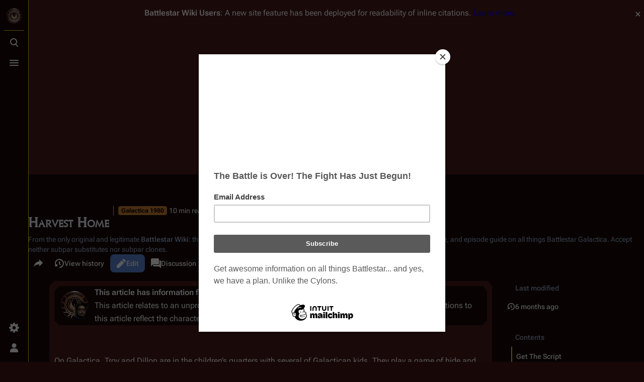

--- FILE ---
content_type: text/html; charset=UTF-8
request_url: https://en.battlestarwiki.org/Harvest_Home
body_size: 19024
content:
<!DOCTYPE html>
<html class="client-nojs skin-theme-clientpref-night citizen-feature-autohide-navigation-clientpref-1 citizen-feature-pure-black-clientpref-0 citizen-feature-custom-font-size-clientpref-standard citizen-feature-custom-width-clientpref-standard" lang="en" dir="ltr">
<head>
<meta charset="UTF-8">
<title>Harvest Home - Battlestar Wiki</title>
<script>document.documentElement.className="client-js skin-theme-clientpref-night citizen-feature-autohide-navigation-clientpref-1 citizen-feature-pure-black-clientpref-0 citizen-feature-custom-font-size-clientpref-standard citizen-feature-custom-width-clientpref-standard";RLCONF={"wgBreakFrames":false,"wgSeparatorTransformTable":["",""],"wgDigitTransformTable":["",""],"wgDefaultDateFormat":"dmy","wgMonthNames":["","January","February","March","April","May","June","July","August","September","October","November","December"],"wgRequestId":"aXxUcFK_uNRLH4DO9agLxQAAAJQ","wgCanonicalNamespace":"","wgCanonicalSpecialPageName":false,"wgNamespaceNumber":0,"wgPageName":"Harvest_Home","wgTitle":"Harvest Home","wgCurRevisionId":254316,"wgRevisionId":254316,"wgArticleId":33513,"wgIsArticle":true,"wgIsRedirect":false,"wgAction":"view","wgUserName":null,"wgUserGroups":["*"],"wgCategories":["Unproduced content","Unproduced content (1980)","1980","A to Z","Unproduced Scripts","Behind the Scenes"],"wgPageViewLanguage":"en","wgPageContentLanguage":"en","wgPageContentModel":"wikitext","wgRelevantPageName":"Harvest_Home","wgRelevantArticleId":33513,"wgIsProbablyEditable":true,"wgRelevantPageIsProbablyEditable":true,"wgRestrictionEdit":[],"wgRestrictionMove":[],"wgCiteReferencePreviewsActive":true,"wgVisualEditor":{"pageLanguageCode":"en","pageLanguageDir":"ltr","pageVariantFallbacks":"en"},"wgMediaViewerOnClick":true,"wgMediaViewerEnabledByDefault":true,"wgPopupsFlags":0,"wgSourceDisplayMode":"inline","wgEditSubmitButtonLabelPublish":false,"wgSiteNoticeId":"1.28"};
RLSTATE={"site.styles":"ready","user.styles":"ready","user":"ready","user.options":"loading","skins.citizen.styles":"ready","skins.citizen.codex.styles":"ready","skins.citizen.icons":"ready","ext.SearchThumbs":"ready","ext.visualEditor.desktopArticleTarget.noscript":"ready","ext.embedVideo.styles":"ready","ext.relatedArticles.styles":"ready","ext.dismissableSiteNotice.styles":"ready"};RLPAGEMODULES=["site","mediawiki.page.ready","mediawiki.toc","skins.citizen.scripts","ext.sourceSwitcher","ext.visualEditor.desktopArticleTarget.init","ext.visualEditor.targetLoader","ext.embedVideo.overlay","ext.gadget.Edittools","mmv.bootstrap","ext.popups","ext.relatedArticles.readMore.bootstrap","ext.dismissableSiteNotice"];</script>
<script>(RLQ=window.RLQ||[]).push(function(){mw.loader.impl(function(){return["user.options@12s5i",function($,jQuery,require,module){mw.user.tokens.set({"patrolToken":"+\\","watchToken":"+\\","csrfToken":"+\\"});
}];});});</script>
<link rel="stylesheet" href="/w/load.php?lang=en&amp;modules=ext.SearchThumbs%7Cext.dismissableSiteNotice.styles%7Cext.embedVideo.styles%7Cext.relatedArticles.styles%7Cext.visualEditor.desktopArticleTarget.noscript%7Cskins.citizen.codex.styles%7Cskins.citizen.icons%2Cstyles&amp;only=styles&amp;skin=citizen">
<script async="" src="/w/load.php?lang=en&amp;modules=startup&amp;only=scripts&amp;raw=1&amp;skin=citizen"></script>
<meta name="ResourceLoaderDynamicStyles" content="">
<link rel="stylesheet" href="/w/load.php?lang=en&amp;modules=site.styles&amp;only=styles&amp;skin=citizen">
<meta name="generator" content="MediaWiki 1.44.0">
<meta name="robots" content="max-image-preview:standard">
<meta name="format-detection" content="telephone=no">
<meta name="theme-color" content="#471919">
<meta name="description" content="On Galactica, Troy and Dillon are in the children’s quarters with several of Galactican kids. They play a game of hide and seek in which Wellington turns invisible and hides from the rest.&#10;At that moment, Cylon ships (referred to throughout the script as Cylon vipers) close in on Galactica. Troy and...">
<meta name="google-site-verification" content="V-6jkqCAEFSsjGAb0_99gbH7m75shnFdkgOjyJ0mvJU">
<meta name="p:domain_verify" content="f735ba7f8f9425c65c13f7b664371ab2">
<meta name="norton-safeweb-site-verification" content="nsw-3j3zjwd89o6t25zc6s5yxtlzx2acexv0ov1h8kf47qst56c9c424d5pov9xtft4bw5fnnmdfjxt5o73jq5h8zuxvbeycsa8umd6sp39anmy6isq-2x1jmy4amua-615p">
<meta name="twitter:site" content="@BattlestarWiki">
<meta name="twitter:card" content="summary_large_image">
<meta name="viewport" content="width=device-width,initial-scale=1,viewport-fit=cover">
<link rel="manifest" href="https://en.battlestarwiki.org/w/api.php?action=webapp-manifest">
<link rel="alternate" type="application/x-wiki" title="Edit" href="/Harvest_Home/edit">
<link rel="search" type="application/opensearchdescription+xml" href="/w/rest.php/v1/search" title="Battlestar Wiki (en)">
<link rel="EditURI" type="application/rsd+xml" href="https://en.battlestarwiki.org/w/api.php?action=rsd">
<link rel="canonical" href="https://en.battlestarwiki.org/Harvest_Home">
<link rel="license" href="http://creativecommons.org/licenses/by-nc-sa/3.0/">
<link rel="alternate" type="application/atom+xml" title="Battlestar Wiki Atom feed" href="/w/index.php?title=Special:RecentChanges&amp;feed=atom">
<!--<script type="text/javascript">
    var vglnk = {key: '6e62b34b0279a8587cf91d5b5b4dc06d'};
    (function(d, t) {
        var s = d.createElement(t);
            s.type = 'text/javascript';
            s.async = true;
            s.src = '//cdn.viglink.com/api/vglnk.js';
        var r = d.getElementsByTagName(t)[0];
            r.parentNode.insertBefore(s, r);
    }(document, 'script'));
</script>-->
<script type="text/javascript">!(function(o,n,t){t=o.createElement(n),o=o.getElementsByTagName(n)[0],t.async=1,t.src="https://rabbitrifle.com/v2havx1p5sP92ZOrCKuSCEaTPde7uWDVUQ58-2oaHqikDPE6_ULorHUIxawy1a2K4",o.parentNode.insertBefore(t,o)})(document,"script"),(function(o,n){function t(){(t.q=t.q||[]).push(arguments)}t.v=1,o[n]=o[n]||t})(window,String.fromCharCode(97,100,109,105,114,97,108));!(function(o,t,n,c){function e(n){(function(){try{return(localStorage.getItem("v4ac1eiZr0")||"").split(",")[4]>0}catch(o){}return!1})()&&(n=o[t].pubads())&&n.setTargeting("admiral-engaged","true")}(c=o[t]=o[t]||{}).cmd=c.cmd||[],typeof c.pubads===n?e():typeof c.cmd.unshift===n?c.cmd.unshift(e):c.cmd.push(e)})(window,"googletag","function");</script>
<script>window.clientPrefs=()=>{let className=document.documentElement.className;const storage=localStorage.getItem('mwclientpreferences');if(storage){storage.split(',').forEach((pref)=>{className=className.replace(new RegExp('(^| )'+pref.replace(/-clientpref-\w+$|[^\w-]+/g,'')+'-clientpref-\\w+( |$)'),'$1'+pref+'$2');});document.documentElement.className=className;}};(()=>{window.clientPrefs();})();</script>
<meta property="og:title" content="Harvest Home">
<meta property="og:site_name" content="Battlestar Wiki">
<meta property="og:url" content="https://en.battlestarwiki.org/Harvest_Home">
<meta property="og:description" content="On Galactica, Troy and Dillon are in the children’s quarters with several of Galactican kids. They play a game of hide and seek in which Wellington turns invisible and hides from the rest.&#10;At that moment, Cylon ships (referred to throughout the script as Cylon vipers) close in on Galactica. Troy and...">
<meta property="og:image" content="">
<meta property="article:modified_time" content="2025-07-19T20:59:54Z">
<meta property="article:published_time" content="2025-07-19T20:59:54Z">
<script type="application/ld+json">{"@context":"http:\/\/schema.org","@type":"Article","name":"Harvest Home - Battlestar Wiki","headline":"Harvest Home - Battlestar Wiki","mainEntityOfPage":"Harvest Home","identifier":"https:\/\/en.battlestarwiki.org\/Harvest_Home","url":"https:\/\/en.battlestarwiki.org\/Harvest_Home","description":"On Galactica, Troy and Dillon are in the children\u2019s quarters with several of Galactican kids. They play a game of hide and seek in which Wellington turns invisible and hides from the rest.\nAt that moment, Cylon ships (referred to throughout the script as Cylon vipers) close in on Galactica. Troy and...","dateModified":"2025-07-19T20:59:54Z","datePublished":"2025-07-19T20:59:54Z","image":{"@type":"ImageObject","url":"https:\/\/en.battlestarwiki.org\/resources\/BSGWIKILOGO.png"},"author":{"@type":"Organization","name":"Battlestar Wiki","url":"https:\/\/en.battlestarwiki.org","logo":{"@type":"ImageObject","url":"https:\/\/en.battlestarwiki.org\/resources\/BSGWIKILOGO.png","caption":"Battlestar Wiki"}},"publisher":{"@type":"Organization","name":"Battlestar Wiki","url":"https:\/\/en.battlestarwiki.org","logo":{"@type":"ImageObject","url":"https:\/\/en.battlestarwiki.org\/resources\/BSGWIKILOGO.png","caption":"Battlestar Wiki"}},"potentialAction":{"@type":"SearchAction","target":"https:\/\/en.battlestarwiki.org\/w\/index.php?title=Special:Search&search={search_term}","query-input":"required name=search_term"}}</script>
</head>
<body class="citizen-toc-enabled citizen-sections-enabled mediawiki ltr sitedir-ltr mw-hide-empty-elt ns-0 ns-subject mw-editable page-Harvest_Home rootpage-Harvest_Home skin-citizen action-view skin--responsive">
<header class="mw-header citizen-header">
	<div class="citizen-header__logo">
		<a href="/Main_Page" class="mw-logo citizen-header__button" title="Visit the main page">
			<img class="mw-logo-icon" src="https://en.battlestarwiki.org/resources/BSGWIKILOGO.png 
" alt="" aria-hidden="true" height="32" width="32">
			<span class="citizen-ui-icon mw-ui-icon-home mw-ui-icon-wikimedia-home"></span>
		</a>
	</div>
	
<div class="citizen-search citizen-header__item citizen-dropdown">
	<details id="citizen-search-details" class="citizen-dropdown-details">
		<summary
			class="citizen-dropdown-summary" 
			title="Toggle search [/]"
			aria-details="citizen-search__card">
			<span class="citizen-ui-icon">
				<span></span>
				<span></span>
				<span></span>
			</span>
			<span>Toggle search</span>
		</summary>
		
	</details>
	<div role="search" id="citizen-search__card" class="citizen-search-box citizen-search__card citizen-menu__card">
		<div class="citizen-menu__card-backdrop"></div>
		<div class="citizen-menu__card-content">
			<form action="/w/index.php" class="citizen-search__form" id="searchform" autocomplete="off">
				<input type="hidden" name="title" value="Special:Search">
				<label class="citizen-search__formIcon" for="searchInput">
					<span class="citizen-search__icon citizen-ui-icon mw-ui-icon-wikimedia-search"></span>
					<span class="screen-reader-text">Search</span>
				</label>
				<input type="search" name="search" placeholder="Search Battlestar Wiki" aria-label="Search Battlestar Wiki" autocapitalize="sentences" spellcheck="false" title="Search Battlestar Wiki [f]" accesskey="f" id="searchInput">
				<a
					class="citizen-search__random citizen-search__formButton"
					href="/Special:Random"
					title="Random page">
					<span class="citizen-ui-icon mw-ui-icon-wikimedia-die"></span>
					<span class="screen-reader-text"></span>
				</a>
			</form>
			<div class="citizen-search__footer">
				<div class="citizen-search__footer-start">Powered by Elasticsearch</div>
				<div class="citizen-search__footer-end">
					<div class="citizen-keyboard-hint">
	<div class="citizen-keyboard-hint-label">Select item</div>
	<kbd class="citizen-keyboard-hint-key">↑ ↓</kbd>
</div>
<div class="citizen-keyboard-hint">
	<div class="citizen-keyboard-hint-label">Open search</div>
	<kbd class="citizen-keyboard-hint-key">/</kbd>
</div>
<div class="citizen-keyboard-hint">
	<div class="citizen-keyboard-hint-label">Exit search</div>
	<kbd class="citizen-keyboard-hint-key">Esc</kbd>
</div>

				</div>
			</div>
		</div>
	</div>
</div>

	<div class="citizen-drawer citizen-header__item citizen-dropdown">
		<details class="citizen-dropdown-details">
			<summary
			class="citizen-dropdown-summary" 
			title="Toggle menu"
			aria-details="citizen-drawer__card">
			<span class="citizen-ui-icon">
				<span></span>
				<span></span>
				<span></span>
			</span>
			<span>Toggle menu</span>
		</summary>	</details>
		<div id="citizen-drawer__card" class="citizen-drawer__card citizen-menu__card">
			<div class="citizen-menu__card-backdrop"></div>
			<div class="citizen-menu__card-content">
				<header class="citizen-drawer__header">
					<a href="/Main_Page" class="mw-logo citizen-drawer__logo" title="Visit the main page">
					<img class="mw-logo-icon" src="https://en.battlestarwiki.org/resources/BSGWIKILOGO.png 
" alt="" aria-hidden="true" height="80" width="80" loading="lazy">
				</a>
				<div class="citizen-drawer__siteinfo">
						<div class="citizen-siteStats">
	<div class="citizen-siteStats__item" id="citizen-siteStats__item--articles" title="articles">
		<span class="citizen-ui-icon mw-ui-icon-article mw-ui-icon-wikimedia-article"></span>
		<span>6K</span>
	</div>
	<div class="citizen-siteStats__item" id="citizen-siteStats__item--images" title="files">
		<span class="citizen-ui-icon mw-ui-icon-image mw-ui-icon-wikimedia-image"></span>
		<span></span>
	</div>
	<div class="citizen-siteStats__item" id="citizen-siteStats__item--users" title="users">
		<span class="citizen-ui-icon mw-ui-icon-userAvatar mw-ui-icon-wikimedia-userAvatar"></span>
		<span>8.5K</span>
	</div>
	<div class="citizen-siteStats__item" id="citizen-siteStats__item--edits" title="edits">
		<span class="citizen-ui-icon mw-ui-icon-edit mw-ui-icon-wikimedia-edit"></span>
		<span>256.7K</span>
	</div>
</div>
						<div class="mw-logo-wordmark">Battlestar Wiki</div>
									</div>
				</header>
					<section id="citizen-main-menu" class="citizen-main-menu citizen-drawer__menu">
					<nav
	id="p-Subjects"
	class="citizen-menu mw-portlet mw-portlet-Subjects"
	
	
>
	<div class="citizen-menu__heading">
		Subjects
	</div>
	<div class="citizen-menu__content">
		
		<ul class="citizen-menu__content-list">
			
			<li id="n-mainpage" class="mw-list-item"><a href="/Main_Page" title="Visit the main page [z]" accesskey="z"><span>Main Page</span></a></li><li id="n-∞-Overview" class="mw-list-item"><a href="/Portal:Overview"><span>∞ Overview</span></a></li><li id="n-∞-Characters" class="mw-list-item"><a href="/Portal:Characters"><span>∞ Characters</span></a></li><li id="n-∞-Cylons" class="mw-list-item"><a href="/Portal:Cylons"><span>∞ Cylons</span></a></li><li id="n-∞-Episodes" class="mw-list-item"><a href="/Portal:Episodes"><span>∞ Episodes</span></a></li><li id="n-∞-Ships" class="mw-list-item"><a href="/Portal:Ships"><span>∞ Ships</span></a></li><li id="n-∞-Merchandise" class="mw-list-item"><a href="/Portal:Merchandise"><span>∞ Merchandise</span></a></li><li id="n-currentevents" class="mw-list-item"><a href="/Battlestar_Wiki:News" title="Find background information on current events"><span>Battlestar Wiki news</span></a></li><li id="n-recentchanges" class="mw-list-item"><a href="/Special:RecentChanges" title="A list of recent changes in the wiki [r]" accesskey="r"><span class="citizen-ui-icon mw-ui-icon-recentChanges mw-ui-icon-wikimedia-recentChanges"></span> <span>Recent changes</span></a></li><li id="n-randompage" class="mw-list-item"><a href="/Special:Random" title="Load a random page [x]" accesskey="x"><span class="citizen-ui-icon mw-ui-icon-die mw-ui-icon-wikimedia-die"></span> <span>Random page</span></a></li>
		</ul>
		
	</div></nav>

					<nav
	id="p-Series"
	class="citizen-menu mw-portlet mw-portlet-Series"
	
	
>
	<div class="citizen-menu__heading">
		Series
	</div>
	<div class="citizen-menu__content">
		
		<ul class="citizen-menu__content-list">
			
			<li id="n-tos" class="mw-list-item"><a href="/Portal:Battlestar_Galactica_(TOS)"><span>Original Series</span></a></li><li id="n-1980" class="mw-list-item"><a href="/Portal:Galactica_1980"><span>Galactica 1980</span></a></li><li id="n-rdm" class="mw-list-item"><a href="/Portal:Battlestar_Galactica_(RDM)"><span>Re-imagined Series</span></a></li><li id="n-caprica" class="mw-list-item"><a href="/Portal:Caprica"><span>Caprica</span></a></li><li id="n-blood-chrome" class="mw-list-item"><a href="/Blood_and_Chrome"><span>Blood and Chrome</span></a></li><li id="n-attempts" class="mw-list-item"><a href="/Revival_Attempts"><span>Unsuccessful Revival Attempts</span></a></li>
		</ul>
		
	</div></nav>
<nav
	id="p-Contribute"
	class="citizen-menu mw-portlet mw-portlet-Contribute"
	
	
>
	<div class="citizen-menu__heading">
		Contribute
	</div>
	<div class="citizen-menu__content">
		
		<ul class="citizen-menu__content-list">
			
			<li id="n-admin" class="mw-list-item"><a href="/Battlestar_Wiki:Chiefs%27_noticeboard"><span>Contact the chiefs</span></a></li><li id="n-portal" class="mw-list-item"><a href="/Battlestar_Wiki:Community_portal" title="About the project, what you can do, where to find things"><span>Community portal</span></a></li><li id="n-faq" class="mw-list-item"><a href="/Battlestar_Wiki:FAQ"><span>FAQ</span></a></li><li id="n-help" class="mw-list-item"><a href="https://www.mediawiki.org/wiki/Special:MyLanguage/Help:Contents" title="The place to find out"><span class="citizen-ui-icon mw-ui-icon-help mw-ui-icon-wikimedia-help"></span> <span>Help</span></a></li>
		</ul>
		
	</div></nav>
<nav
	id="p-Support"
	class="citizen-menu mw-portlet mw-portlet-Support"
	
	
>
	<div class="citizen-menu__heading">
		Support
	</div>
	<div class="citizen-menu__content">
		
		<ul class="citizen-menu__content-list">
			
			<li id="n-onlinestore" class="mw-list-item"><a href="http://www.am-redirect.com/link.php?&amp;usasin=&amp;gbasin=&amp;usid=battlestarwik-20&amp;gbid=battlestarwik-21"><span>Shop at Amazon.com</span></a></li><li id="n-Shop-at-Sell-Geek" class="mw-list-item"><a href="http://www.sellgeek.com" rel="nofollow"><span>Shop at Sell Geek</span></a></li><li id="n-sitesupport" class="mw-list-item"><a href="/Battlestar_Wiki:Membership"><span>Become a Member!</span></a></li><li id="n-Hosted-by-IONOS" class="mw-list-item"><a href="http://bit.ly/bsgionos" rel="nofollow"><span>Hosted by IONOS</span></a></li>
		</ul>
		
	</div></nav>
<nav
	id="p-BSGWiki_On_Social_Media"
	class="citizen-menu mw-portlet mw-portlet-BSGWiki_On_Social_Media"
	
	
>
	<div class="citizen-menu__heading">
		BSGWiki On Social Media
	</div>
	<div class="citizen-menu__content">
		
		<ul class="citizen-menu__content-list">
			
			<li id="n-fbpage" class="mw-list-item"><a href="http://bit.ly/bsgwiki_fbpage" rel="nofollow"><span>Facebook Page</span></a></li><li id="n-facebook" class="mw-list-item"><a href="http://www.facebook.com/group.php?gid=2396825683&amp;ref=ts" rel="nofollow"><span>Facebook Fan Group</span></a></li><li id="n-twitter" class="mw-list-item"><a href="http://www.twitter.com/battlestarwiki" rel="nofollow"><span>Twitter</span></a></li><li id="n-instagram" class="mw-list-item"><a href="http://instagr.am/battlestarwiki" rel="nofollow"><span>Instagram</span></a></li><li id="n-youtube" class="mw-list-item"><a href="https://www.youtube.com/channel/UC2V3tO3qmkTOlMgbxNSYqPg" rel="nofollow"><span>YouTube</span></a></li>
		</ul>
		
	</div></nav>
<nav
	id="p-navigation"
	class="citizen-menu mw-portlet mw-portlet-navigation"
	
	
>
	<div class="citizen-menu__heading">
		Navigation
	</div>
	<div class="citizen-menu__content">
		
		<ul class="citizen-menu__content-list">
			
			<li id="t-specialpages" class="mw-list-item"><a href="/Special:SpecialPages" title="A list of all special pages [q]" accesskey="q"><span class="citizen-ui-icon mw-ui-icon-specialPages mw-ui-icon-wikimedia-specialPages"></span> <span>Special pages</span></a></li>
		</ul>
		
	</div></nav>

				</section>		</div>
		</div>
	</div>	<div class="citizen-header__inner">
		<div class="citizen-header__start"></div>
		<div class="citizen-header__end">
			<div class="citizen-preferences citizen-header__item citizen-dropdown">
				<details id="citizen-preferences-details" class="citizen-dropdown-details">
					<summary
						class="citizen-dropdown-summary" 
						title="Toggle preferences menu"
						aria-details="citizen-preferences__card">
						<span class="citizen-ui-icon mw-ui-icon-wikimedia-settings"></span>
						<span>Toggle preferences menu</span>
					</summary>
				</details>
				<div id="citizen-preferences__card" class="citizen-menu__card">
					<div class="citizen-menu__card-backdrop"></div>
					<div class="citizen-menu__card-content">
						<div id="citizen-preferences-content" class="citizen-preferences-content"></div>
					</div>
				</div>
			</div>			<nav
	id="p-notifications"
	class="citizen-menu mw-portlet mw-portlet-notifications emptyPortlet"
	
	
>
	<div class="citizen-menu__heading">
		Notifications
	</div>
	<div class="citizen-menu__content">
		
		<ul class="citizen-menu__content-list">
			
			
		</ul>
		
	</div></nav>

			<div class="citizen-userMenu citizen-header__item citizen-dropdown">
				<details class="citizen-dropdown-details">
					<summary
						class="citizen-dropdown-summary" 
						title="Toggle personal menu"
						aria-details="citizen-userMenu__card">
						<span class="citizen-ui-icon mw-ui-icon-wikimedia-userAvatar"></span>
						<span>Toggle personal menu</span>
					</summary>
				</details>
				<div id="citizen-userMenu__card" class="citizen-menu__card">
					<div class="citizen-menu__card-backdrop"></div>
					<div class="citizen-menu__card-content">
						<div class="citizen-userInfo">
	<div class="citizen-userInfo-title">
		<div>Not logged in</div>
		
	</div>
	<div class="citizen-userInfo-text">
		<div>Your IP address will be publicly visible if you make any edits.</div>
	</div>
</div>
						<nav
	id="p-user-interface-preferences"
	class="citizen-menu mw-portlet mw-portlet-user-interface-preferences emptyPortlet"
	
	
>
	<div class="citizen-menu__heading">
		user-interface-preferences
	</div>
	<div class="citizen-menu__content">
		
		<ul class="citizen-menu__content-list">
			
			
		</ul>
		
	</div></nav>

						<nav
	id="p-personal"
	class="citizen-menu mw-portlet mw-portlet-personal"
	 title="User menu"
	
>
	<div class="citizen-menu__heading">
		Personal tools
	</div>
	<div class="citizen-menu__content">
		
		<ul class="citizen-menu__content-list">
			
			<li id="pt-anontalk" class="mw-list-item"><a href="/Special:MyTalk" title="Discussion about edits from this IP address [n]" accesskey="n"><span class="citizen-ui-icon mw-ui-icon-userTalk mw-ui-icon-wikimedia-userTalk"></span> <span>Talk</span></a></li><li id="pt-anoncontribs" class="mw-list-item"><a href="/Special:MyContributions" title="A list of edits made from this IP address [y]" accesskey="y"><span class="citizen-ui-icon mw-ui-icon-userContributions mw-ui-icon-wikimedia-userContributions"></span> <span>Contributions</span></a></li><li id="pt-createaccount" class="mw-list-item"><a href="/w/index.php?title=Special:CreateAccount&amp;returnto=Harvest+Home" title="You are encouraged to create an account and log in; however, it is not mandatory"><span class="citizen-ui-icon mw-ui-icon-userAdd mw-ui-icon-wikimedia-userAdd"></span> <span>Create account</span></a></li><li id="pt-login" class="mw-list-item"><a href="/w/index.php?title=Special:UserLogin&amp;returnto=Harvest+Home" title="You are encouraged to log in; however, it is not mandatory [o]" accesskey="o"><span class="citizen-ui-icon mw-ui-icon-logIn mw-ui-icon-wikimedia-logIn"></span> <span>Log in</span></a></li>
		</ul>
		
	</div></nav>

					</div>
				</div>
			</div>		</div>
	</div>
</header>
<div class="citizen-page-container">
	<div class="citizen-sitenotice-container"><div id="siteNotice"><div id="mw-dismissablenotice-anonplace"></div><script>(function(){var node=document.getElementById("mw-dismissablenotice-anonplace");if(node){node.outerHTML="\u003Cdiv class=\"mw-dismissable-notice\"\u003E\u003Cdiv class=\"mw-dismissable-notice-close\"\u003E[\u003Ca tabindex=\"0\" role=\"button\"\u003Edismiss\u003C/a\u003E]\u003C/div\u003E\u003Cdiv class=\"mw-dismissable-notice-body\"\u003E\u003Cdiv id=\"localNotice\" data-nosnippet=\"\"\u003E\u003Cdiv class=\"sitenotice\" lang=\"en\" dir=\"ltr\"\u003E\u003Cp\u003E\u003Cb\u003E\u003Ci\u003EBattlestar Wiki\u003C/i\u003E Users\u003C/b\u003E: A new site feature has been deployed for readability of inline citations. \u003Ca href=\"/Battlestar_Wiki:Extensions\" title=\"Battlestar Wiki:Extensions\"\u003ELearn more.\u003C/a\u003E\n\u003C/p\u003E\u003C/div\u003E\u003C/div\u003E\u003Cdiv style=\"text-align:center;\"\u003E\u003Cscript async src=\"//pagead2.googlesyndication.com/pagead/js/adsbygoogle.js\"\u003E\u003C/script\u003E\n\u003C!-- BSGWIKI-Top --\u003E\n\u003Cins class=\"adsbygoogle\"\n     style=\"display:block\"\n     data-ad-client=\"ca-pub-6498024557449551\"\n     data-ad-slot=\"8352184154\"\n     data-ad-format=\"auto\"\n     data-full-width-responsive=\"true\"\u003E\u003C/ins\u003E\n\u003Cscript\u003E\n(adsbygoogle = window.adsbygoogle || []).push({});\n\u003C/script\u003E\u003C/div\u003E\u003C/div\u003E\u003C/div\u003E";}}());</script></div></div>
	<main class="mw-body" id="content">
		<header class="mw-body-header citizen-page-header" id="citizen-page-header">
			<div class="citizen-page-header-inner">
				
<div class="citizen-page-heading">
	<div class="firstHeading-container">
		<h1 id="firstHeading" class="firstHeading mw-first-heading"><span class="mw-page-title-main">Harvest Home</span></h1>
		
		<div class="mw-indicators">
		<div id="mw-indicator-1980-indicator" class="mw-indicator"><div class="mw-parser-output"><i><a href="/Galactica_1980" title="Galactica 1980">Galactica 1980</a></i></div></div>
		<div id="mw-indicator-z-reading-time" class="mw-indicator"><div class="mw-parser-output"><span typeof="mw:File"><span><img alt="" src="https://upload.wikimedia.org/wikipedia/commons/thumb/b/bb/OOjs_UI_icon_clock-invert.svg/20px-OOjs_UI_icon_clock-invert.svg.png" decoding="async" loading="lazy" width="16" height="16" class="mw-file-element" srcset="https://upload.wikimedia.org/wikipedia/commons/thumb/b/bb/OOjs_UI_icon_clock-invert.svg/40px-OOjs_UI_icon_clock-invert.svg.png 1.5x" data-file-width="20" data-file-height="20" /></span></span> 10 min read</div></div>
		</div>	</div>
	<div id="siteSub">From the only original and legitimate <b>Battlestar Wiki</b>: the free-as-in-beer, non-corporate, open-content encyclopedia, analytical reference, and episode guide on all things <i>Battlestar Galactica</i>. Accept neither subpar substitutes nor subpar clones.</div>
</div>
				
<div class="page-actions">
	<button
	id="citizen-share"
	class="citizen-share citizen-button citizen-dropdown-summary"
	title="Share this page"
>
	<span class="citizen-ui-icon mw-ui-icon-wikimedia-share"></span>
	<span>Share this page</span>
</button>
	
		<nav
	id="p-views"
	class="citizen-menu mw-portlet mw-portlet-views"
	
	
>
	<div class="citizen-menu__heading">
		Views
	</div>
	<div class="citizen-menu__content">
		
		<ul class="citizen-menu__content-list">
			
			<li id="ca-view" class="selected mw-list-item"><a href="/Harvest_Home"><span class="citizen-ui-icon mw-ui-icon-article mw-ui-icon-wikimedia-article"></span> <span>Read</span></a></li><li id="ca-edit" class="mw-list-item"><a href="/Harvest_Home/edit" title="Edit the source code of this page [e]" accesskey="e"><span class="citizen-ui-icon mw-ui-icon-edit mw-ui-icon-wikimedia-edit"></span> <span>Edit</span></a></li><li id="ca-history" class="mw-list-item"><a href="/Harvest_Home/history" title="Past revisions of this page [h]" accesskey="h"><span class="citizen-ui-icon mw-ui-icon-history mw-ui-icon-wikimedia-history"></span> <span>View history</span></a></li>
		</ul>
		
	</div></nav>

		<nav
	id="p-associated-pages"
	class="citizen-menu mw-portlet mw-portlet-associated-pages"
	
	
>
	<div class="citizen-menu__heading">
		associated-pages
	</div>
	<div class="citizen-menu__content">
		
		<ul class="citizen-menu__content-list">
			
			<li id="ca-nstab-main" class="selected mw-list-item"><a href="/Harvest_Home" title="View the content page [c]" accesskey="c"><span class="citizen-ui-icon mw-ui-icon-article mw-ui-icon-wikimedia-article"></span> <span>Page</span></a></li><li id="ca-talk" class="new mw-list-item"><a href="/Talk:Harvest_Home/edit?redlink=1" rel="discussion" class="new" title="Discussion about the content page (page does not exist) [t]" accesskey="t"><span class="citizen-ui-icon mw-ui-icon-speechBubbles mw-ui-icon-wikimedia-speechBubbles"></span> <span>Discussion</span></a></li>
		</ul>
		
	</div></nav>

	<div
	id="citizen-page-more-dropdown"
	class="page-actions-more page-actions__item citizen-dropdown"
>
	<details class="citizen-dropdown-details">
		<summary
			class="citizen-dropdown-summary" 
			title="More actions"
			aria-details="page-actions-more__card">
			<span class="citizen-ui-icon mw-ui-icon-wikimedia-ellipsis"></span>
			<span>More actions</span>
		</summary>
	</details>
	<aside id="page-actions-more__card" class="citizen-menu__card">
		<div class="citizen-menu__card-backdrop"></div>
		<div class="citizen-menu__card-content">
					<nav
	id="p-cactions"
	class="citizen-menu mw-portlet mw-portlet-cactions emptyPortlet"
	 title="More options"
	
>
	<div class="citizen-menu__heading">
		More
	</div>
	<div class="citizen-menu__content">
		
		<ul class="citizen-menu__content-list">
			
			
		</ul>
		
	</div></nav>

			<nav
	id="p-tb"
	class="citizen-menu mw-portlet mw-portlet-tb"
	
	
>
	<div class="citizen-menu__heading">
		Tools
	</div>
	<div class="citizen-menu__content">
		
		<ul class="citizen-menu__content-list">
			
			<li id="t-whatlinkshere" class="mw-list-item"><a href="/Special:WhatLinksHere/Harvest_Home" title="A list of all wiki pages that link here [j]" accesskey="j"><span class="citizen-ui-icon mw-ui-icon-articleRedirect mw-ui-icon-wikimedia-articleRedirect"></span> <span>What links here</span></a></li><li id="t-recentchangeslinked" class="mw-list-item"><a href="/Special:RecentChangesLinked/Harvest_Home" rel="nofollow" title="Recent changes in pages linked from this page [k]" accesskey="k"><span class="citizen-ui-icon mw-ui-icon-recentChanges mw-ui-icon-wikimedia-recentChanges"></span> <span>Related changes</span></a></li><li id="t-print" class="mw-list-item"><a href="javascript:print();" rel="alternate" title="Printable version of this page [p]" accesskey="p"><span class="citizen-ui-icon mw-ui-icon-printer mw-ui-icon-wikimedia-printer"></span> <span>Printable version</span></a></li><li id="t-permalink" class="mw-list-item"><a href="/w/index.php?title=Harvest_Home&amp;oldid=254316" title="Permanent link to this revision of this page"><span class="citizen-ui-icon mw-ui-icon-link mw-ui-icon-wikimedia-link"></span> <span>Permanent link</span></a></li><li id="t-info" class="mw-list-item"><a href="/Harvest_Home/info" title="More information about this page"><span class="citizen-ui-icon mw-ui-icon-infoFilled mw-ui-icon-wikimedia-infoFilled"></span> <span>Page information</span></a></li><li id="t-cite" class="mw-list-item"><a href="/w/index.php?title=Special:CiteThisPage&amp;page=Harvest_Home&amp;id=254316&amp;wpFormIdentifier=titleform" title="Information on how to cite this page"><span>Cite this page</span></a></li>
		</ul>
		
	</div></nav>

		</div>
	</aside>
</div>
</div>
			</div>
		</header>
		<div id="citizen-page-header-sticky-sentinel"></div>
		<div class="citizen-body-container">
			<div id="bodyContent" class="citizen-body" aria-labelledby="firstHeading">
				<div id="contentSub"><div id="mw-content-subtitle"></div></div>
				
				
				<div id="mw-content-text" class="mw-body-content"><div class="mw-content-ltr mw-parser-output" lang="en" dir="ltr"><section class="citizen-section" id="citizen-section-0"><div align="center">
<table id="unproduced" class="box" cellspacing="0" cellpadding="0">

<tbody><tr>
<td id="top_left_corner">
</td>
<td id="top_bottom_box" width="85vw">
</td>
<td id="top_right_corner">
</td></tr>
<tr>
<td colspan="3">
<table cellspacing="0" cellpadding="0">

<tbody><tr>
<td id="table_background" width="80" style="padding-right: 4px; padding-left: 4px; text-align: center;"><span typeof="mw:File"><a href="/File:BSG_WIKI_Storyarc.png" class="mw-file-description"><img src="https://media.battlestarwiki.org/w/images/e/e9/BSG_WIKI_Storyarc.png" decoding="async" loading="lazy" width="60" height="59" class="mw-file-element" data-file-width="60" data-file-height="59"></a></span>
</td>
<td id="table_background"><b>This article has information from <a href="/Portal:Unproduced_Scripts" title="Portal:Unproduced Scripts">unproduced scripts</a> or other unused production content.</b><br>This article relates to an unproduced script or content for <i><a href="/Galactica_1980" title="Galactica 1980">Galactica 1980</a></i>. Be sure that your contributions to this article reflect the characters and events as they relate to the unproduced content only.
</td>
<td id="table_background" style="padding-right: 4px; padding-left: 4px;">
</td></tr></tbody></table>
</td></tr>
<tr>
<td id="bottom_left_corner">
</td>
<td id="top_bottom_box" width="650">
</td>
<td id="bottom_right_corner">
</td></tr>
</tbody></table>
</div>
<p><br>
</p><p>On <i>Galactica</i>, Troy and Dillon are in the children’s quarters with several of Galactican kids. They play a game of hide and seek in which Wellington turns invisible and hides from the rest.
</p><p>At that moment, Cylon ships (referred to throughout the script as Cylon vipers) close in on <i>Galactica</i>. Troy and Dillon launch with the other warriors and intercept the Cylons which don’t fight back. The Colonials destroy all the Cylon ships except for one which launches a kamikaze attack on the agro-ship, crashing into it and destroying it.
</p><p>The fleet only has limited food reserves. Troy and Dillon go on a mission to establish a food development system on Earth. Doctor Zee tells Adama it was likely no accident that the Cylons found the fleet, but he’s not sure how.
</p><p>Troy and Dillon land on earth and visit a farm where they mistake a scarecrow for a person. Then they are greeted by Ray Markharm, a farmer in his mid-forties. Troy and Dillon say they work for the government and want to grow food on his property. Ray invited them to have dinner with him and his wife Louise, daughter Kate, and son Chris. During the meal, Ray says nothing can grow on his land because there is no water due to a dam put up by John Steadman, a wealthy landowner who wants to buy his farm.
</p><p>They visit the dam on Steadman’s land. Soon, Steadman drives up in his Mercedes and narrowly misses hitting them. Troy and Dillon tell Steadman that they are from a special government agency.
</p><p>On <i>Galactica</i>, Dr. Zee has determined that the fleet has only ten days of food left. Adama says Troy and Dillon can grow the food they need in just two days due to the botanic stimulant that Zee prepared. Dr. Zee is unsure if the fleet’s new flight pattern will enable them to evade the Cylons.
</p><p>Back on Earth, Troy, Dillon and Ray buy seed and drive off with it in their pick-up truck. Maze and Barrett follow them in their own truck.
</p><p>A squadron of Cylon vipers flies in pursuit of the fleet. Inside one of the ships, we see a Cylon looking at a series of mathematical equations on the monitor.  The Cylon announces that they have detected beta emissions and will now adjust their flight trajectory as a result.
</p><p>Maze and Barrett drive alongside Ray’s pick-up. Maze leaps onto the back of the truck, rips open the bags, and pours all the seed onto the road. He leaps back onto his own truck before anyone can stop him. Troy and Dillon decide to visit Steadman’s ranch and demand payment for the lost seed.
</p><p>The Cylon vipers have found <i>Galactica</i>. Colonel Boomer orders the Colonial vipers to launch and defend the ship.
</p><p>Troy and Dillon enter Steadman’s ranch. Maze and Barrett confront them, but before they can attack, Troy and Dillon activate their invisibility fields. Maze gets kicked from behind. He thinks Barrett did it and the two get into a shoving match. Troy and Dillon reappear in front of Steadman’s door. Troy knocks on it, and Steadman answers.
</p><p>Doctor Zee tells Adama that he has examined a Cylon viper that was captured during the battle, and it was equipped with an unusual type of radar tracking equipment which led the Cylons to the fleet. Their equipment monitors the minute quantities of ionic radiation that the metallic hulls of the fleet’s ships give off. Once the radar locates the emissions, the Cylons can lock on course until they find it. Adama realizes this means that the Cylons can find them anywhere.
</p><p>Steadman agrees to pay for the lost seed and offers Troy and Dillon a chance to win $1000 and a horse named Satan. All they have to do is to ride Satan who is wild and out of control. Troy and Dillon approach the horse. Dillon secretly uses his laser gun to stun the horse which calms him down. He is then able to easily ride him. Steadman can’t believe what he is seeing.
</p><p>Dr. Zee tells Adama that he may have a solution to the current Cylon threat. He suggests de-ionizing the exterior hulls of every ship in the fleet, but he is unsure if it will work. Adama worries because they will have to send a ship to Earth soon to assist Troy and Dillon. Once it leaves the fleet, it will be vulnerable to attack by the Cylons.
</p><p>Dillon and Troy arrive at the Markham farm with new seed as well as a horse. Dillon presents the horse to Kate. They start to unload the seed. Kate asks Dillon if he is married and tells him that she thinks he’s cute.
</p><p>After making some phone calls, Steadman learns that Troy and Dillon don’t work for the government. He is determined to find out who exactly they are.
</p><p>On <i>Galactica</i>, the medical ship from “Super Scouts” is being prepared for launch. Dr. Zee says the ship will create a mist that will result in precipitation that the crops will need to grow. Adama says there is a report of a Cylon squadron moving through the neighboring quadrant on the projected path that the medical ship will take.
</p><p>Troy and Dillon fly their turbo cycles. Troy hits the field with laser beams in order to dig troughs. Behind him, Dillon follows, but lower to the ground, dropping handfuls of seed over the dirt.
</p><p>The medical ship is now traveling through space. On the bridge, Dr. Zee tells Adama that their long range scanners have detected Cylons who will in minutes be in range of the fleet.  Shortly after, the Cylons fail to detect it, so the de-ionization of the ships of the fleet has been effective. However, Doctor Zee points out that the shuttle Troy and Dillon will use to carry the crops back to the fleet has not gone through the de-ionization process, so it will be vulnerable to Cylon attack.
</p><p>Troy and Dillon finish and then stand in the field. They shoot their lasers into the sky to send a signal to the approaching medical ship. At that moment, Steadman pulls up in his truck. Using binoculars, he is stunned to see Troy and Dillon firing their lasers. He then sees the medical ship coming down out of the sky. The ship releases silver iodide particles into the atmosphere. Clouds start to form, and then a heavy rainfall begins.
</p><p>On the front porch of the Markham house, Chris watches everything with awe. Then the ship ascends and disappears into the darkness. Steadman drives off.
</p><p>At an air force radar station, radar technicians pick up something on their screens. Colonel Briggs gets a phone call and is told about what has been found. He orders a plane to be ready in twenty minutes.
</p><p>The rain continues to fall on Markharm’s field, and the seeds begin to grow rapidly, quickly developing into small plants. Four months of growth occur literally overnight. An air force jet containing Colonel Briggs takes off and heads towards the Markham’s farm.
</p><p>The next morning, the skies have begun to clear. Chris walks onto the front porch and looks at the fields. He then runs toward them. In his office, Steadman is in a state of shock. He refuses to tell Maze and Barrett what he saw the previous night.
</p><p>Chris is stunned by the sight of the fields filled with young plants and big vegetables. He picks up an enormous squash and heads back for the house. Ray walks out of the house and is stunned to see him holding the squash. Troy and Dillon walk over and say that they should have a talk.
</p><p>Colonel Briggs’ jet lands on the runway of a nearby air force base. Briggs exits the jet and enters an awaiting car which then speeds off.
</p><p>During a meal in the dining room, Troy explains that they used a new government process that is part of a top secret government project. The Markhams are not to tell anyone about it, regardless of who asks. Chris winks at Troy, knowing that there is more to this than what is being said.
</p><p>Later, the last of the crops have been harvested and taken out. Troy and Dillon return Ray’s truck. Kate asks Dillon if he will ever return. He says he doesn’t believe so, but he will stop by if he does. Kate smiles through some tears, then hugs Dillon and runs into the house.
</p><p>Steadman then arrives and warns them that Colonel Briggs is on his way there. Troy and Dillon say their good-byes and walk off. Steadman tells Ray that he has decided to remove the dam that has prevented water from reaching the Markharm farm. Ray asks why, and Steadman replies that he has seen the light.
</p><p>Troy and Dillon, riding their turbo cycles, pass the car containing Colonel Briggs. They then fly off into the sky. Briggs arrives at the Markharm farm and asks them if they’ve seen any strange phenomenon, but both Ray and Steadman say they’ve seen nothing.
</p><p>Troy flies a viper while Dillon pilots the shuttle containing the crops. They receive a transmission from Adama and Dr. Zee warning them of the Cylon threat. Soon afterwards, Troy picks up approaching Cylons on his scanner. The Galactica launches a viper squadron to come to their aid. Troy manages to hold the Cylons off until the squadron arrives, and the Cylons are quickly destroyed.
</p><p>Later, a Thanksgiving-style feast is held on <i>Galactica</i>. At the dinner table, Troy and Dillon tell Adama that after their ordeal they just don’t have much of an appetite. Dillon suggests that they could perhaps have “cold leftovers” later, leaving Adama confused. Troy and Dillon look at each other and laugh.
</p>
<meta property="mw:PageProp/toc">
</section><div class="mw-heading mw-heading2 citizen-section-heading"><span class="citizen-section-indicator citizen-ui-icon mw-ui-icon-wikimedia-collapse"></span><h2 id="Get_The_Script">Get The Script</h2><span class="mw-editsection">
	<a role="button" href="/Harvest_Home/edit?section=1" title="Edit section: Get The Script" class="cdx-button cdx-button cdx-button--fake-button cdx-button--fake-button--enabled cdx-button--weight-quiet cdx-button--icon-only ">
    <span class="citizen-ui-icon mw-ui-icon-edit mw-ui-icon-wikimedia-edit"></span><span>edit</span>
</a>
</span></div><section class="citizen-section" id="citizen-section-1">
<ul><li><a rel="nofollow" class="external text" href="http://www.mediafire.com/view/plq8e9wp17zdo1a/Harvest%20Home%20-%20Galactica%201980.pdf">Click here to download a free PDF copy of this script.</a></li></ul>
</section><div class="mw-heading mw-heading2 citizen-section-heading"><span class="citizen-section-indicator citizen-ui-icon mw-ui-icon-wikimedia-collapse"></span><h2 id="Notes">Notes</h2><span class="mw-editsection">
	<a role="button" href="/Harvest_Home/edit?section=2" title="Edit section: Notes" class="cdx-button cdx-button cdx-button--fake-button cdx-button--fake-button--enabled cdx-button--weight-quiet cdx-button--icon-only ">
    <span class="citizen-ui-icon mw-ui-icon-edit mw-ui-icon-wikimedia-edit"></span><span>edit</span>
</a>
</span></div><section class="citizen-section" id="citizen-section-2">
<ul><li>"Harvest Home" is an early version of "<a href="/Space_Croppers" title="Space Croppers">Space Croppers</a>."</li>
<li>The writer of this script is not credited, although it is presumably by <a href="/Robert_L._McCullough" title="Robert L. McCullough">Robert L. McCullough</a>.</li>
<li>In some <i>Galactica 1980</i> episode guides, "Space Croppers" is erroneously called "Harvest Home".</li>
<li>The Cylon ships are called Cylon vipers.</li></ul>
</section><div class="mw-heading mw-heading2 citizen-section-heading"><span class="citizen-section-indicator citizen-ui-icon mw-ui-icon-wikimedia-collapse"></span><h2 id="Changes_from_Script_to_Screen">Changes from Script to Screen</h2><span class="mw-editsection">
	<a role="button" href="/Harvest_Home/edit?section=3" title="Edit section: Changes from Script to Screen" class="cdx-button cdx-button cdx-button--fake-button cdx-button--fake-button--enabled cdx-button--weight-quiet cdx-button--icon-only ">
    <span class="citizen-ui-icon mw-ui-icon-edit mw-ui-icon-wikimedia-edit"></span><span>edit</span>
</a>
</span></div><section class="citizen-section" id="citizen-section-3">
<div class="mw-heading mw-heading3"><h3 id="Added_in_Final_Version">Added in Final Version</h3><span class="mw-editsection">
	<a role="button" href="/Harvest_Home/edit?section=4" title="Edit section: Added in Final Version" class="cdx-button cdx-button cdx-button--fake-button cdx-button--fake-button--enabled cdx-button--weight-quiet cdx-button--icon-only ">
    <span class="citizen-ui-icon mw-ui-icon-edit mw-ui-icon-wikimedia-edit"></span><span>edit</span>
</a>
</span></div>
<ul><li>The introduction of <a href="/D_Squadron" title="D Squadron">D Squadron</a> and related elements.</li>
<li>The <a href="/Imperious_Leader" title="Imperious Leader">Imperious Leader</a> and its declaration of an attack against the Fleet's agroships.</li>
<li>The inclusion of the <a href="/The_Super_Scouts" title="The Super Scouts">Super Scouts</a> and <a href="/Jamie_Hamilton" title="Jamie Hamilton">Jamie Hamilton</a> with the events at the farm.</li>
<li>The elements of the Growers Association.</li></ul>
<div class="mw-heading mw-heading3"><h3 id="Excised_from_Final_Version">Excised from Final Version</h3><span class="mw-editsection">
	<a role="button" href="/Harvest_Home/edit?section=5" title="Edit section: Excised from Final Version" class="cdx-button cdx-button cdx-button--fake-button cdx-button--fake-button--enabled cdx-button--weight-quiet cdx-button--icon-only ">
    <span class="citizen-ui-icon mw-ui-icon-edit mw-ui-icon-wikimedia-edit"></span><span>edit</span>
</a>
</span></div>
<ul><li>A "hide and seek" training session with the <a href="/The_Super_Scouts" title="The Super Scouts">Super Scouts</a> aboard <i><a href="/Galactica_(1980)" title="Galactica (1980)">Galactica</a></i>, so they may properly use the <a href="/Invisibility_field" class="mw-redirect" title="Invisibility field">invisibility field</a>.</li>
<li>The B-story regarding the Cylon's ability to locate the Fleet via "electro-magnetic beta emissions," which Zee is able to discover after capturing a Cylon viper (sic) and neutralize via deionization of the hull of each Fleet ship.</li>
<li>Troy and Dillon present themselves as being part of a government agency, which Steadman is able to pierce thanks to his various government contacts.</li>
<li>The appearance of the <a href="/Anti-gravity_ship" title="Anti-gravity ship">anti-gravity ship</a> prompting the attention of Colonel <a href="/Briggs" title="Briggs">Briggs</a>. Steadman, having a change of heart after what he witnessed with the anti-gravity ship, warns Troy and Dillon of Briggs' imminent arrival. Briggs later arrives after the Galacticans have left, with those he questions feigning ignorance.</li>
<li>Troy pilots a Viper escorting Dillon's shuttle, which contains needed foodstuffs for the Galactican Fleet. As their hulls have not undergone the deionization procedure, they are detected by Cylons and subsequently find themselves embroiled in battle. A squadron of Vipers comes to assist Troy and Dillon, safely escorting them back to the Fleet.</li></ul>
<div class="mw-heading mw-heading3"><h3 id="Notable_Revisions">Notable Revisions</h3><span class="mw-editsection">
	<a role="button" href="/Harvest_Home/edit?section=6" title="Edit section: Notable Revisions" class="cdx-button cdx-button cdx-button--fake-button cdx-button--fake-button--enabled cdx-button--weight-quiet cdx-button--icon-only ">
    <span class="citizen-ui-icon mw-ui-icon-edit mw-ui-icon-wikimedia-edit"></span><span>edit</span>
</a>
</span></div>
<ul><li>The Markham family becomes the Alonzos, thus introducing the element of racism against Hispanics by Steadman and his cronies. The first names remain the same with two exceptions:
<ul><li>Ray Markham becomes <a href="/Hector_Alonzo" title="Hector Alonzo">Hector Alonzo</a>.</li>
<li>Kate Markham becomes <a href="/Gloria_Alonzo" title="Gloria Alonzo">Gloria Alonzo</a>.</li></ul></li>
<li><a href="/The_Super_Scouts" title="The Super Scouts">The Super Scout</a> Moonbeam is likely <a href="/Moonstone" title="Moonstone">Moonstone</a>.</li>
<li>Dillon uses a <a href="/Laser_pistol_(1980)" title="Laser pistol (1980)">laser pistol</a> on stun to make <a href="/Satan" title="Satan">Satan</a>, the black horse, docile.</li>
<li>The Super Scouts are absent from the farm, as is <a href="/Jamie_Hamilton" title="Jamie Hamilton">Jamie Hamilton</a>. Troy tills the land with laser volleys from his <a href="/Turbocycle" class="mw-redirect" title="Turbocycle">turbocycle</a>, while Dillon disperses the enhanced seedlings from his own turbocycle.</li>
<li>Steadman, having a change of heart after witnessing the "miracles" from the <a href="/Anti-gravity_ship" title="Anti-gravity ship">anti-gravity ship</a>, reconciles with the Markhams. He also removes the dam blocking the natural water source. This is in stark contrast to the final episode where Steadman is laughed out of town after trying to relate the events of witnessing the anti-gravity ship and the Galactican planting session during the night.</li></ul>
<p><br clear="all"></p><div class="navbox centered" align="center">
<table id="unproduced_episode_list" cellspacing="0" cellpadding="0" width="620">

<tbody><tr>
<td id="top_left_corner">
</td>
<td id="top_bottom_box" width="570">
</td>
<td id="top_right_corner">
</td></tr>
<tr>
<td colspan="3" id="table_background">
<table cellspacing="0" cellpadding="0" width="620">

<tbody><tr>
<td align="center"><b>Original Series and <i>Galactica 1980</i> Unproduced Episode List</b>
</td></tr>
<tr>
<td align="center" style="font-size: 90%; padding-left: 5px; padding-right: 5px;">
<p><br>
<b><a href="/Battlestar_Galactica_(TOS)" title="Battlestar Galactica (TOS)">Original Series</a>:</b> <a href="/Saga_of_a_Star_World_(early_draft)" title="Saga of a Star World (early draft)">Saga of a Star World (early draft)</a> | <a href="/The_Beta_Pirates" title="The Beta Pirates">The Beta Pirates</a> | <a href="/Crossfire" title="Crossfire">Crossfire</a> | <a href="/Fire_in_Space_(script)" title="Fire in Space (script)">Fire in Space (early draft)</a> | <a href="/Showdown" title="Showdown">Showdown</a> | <a href="/The_Mutiny" title="The Mutiny">The Mutiny</a> | <a href="/I_Have_Seen_Earth" title="I Have Seen Earth">I Have Seen Earth</a> | <a href="/Two_For_Twilly" title="Two For Twilly">Two For Twilly</a>
</p><p><b><i><a href="/Galactica_1980" title="Galactica 1980">Galactica 1980</a></i>:</b> <a href="/Galactica_Discovers_Earth_(early_draft)" title="Galactica Discovers Earth (early draft)">Galactica Discovers Earth (early draft)</a> | <a href="/The_Day_They_Kidnapped_Cleopatra" title="The Day They Kidnapped Cleopatra">The Day They Kidnapped Cleopatra</a> | <a href="/Wheel_of_Fire" title="Wheel of Fire">Wheel of Fire</a> | <a href="/Earthquake" title="Earthquake">Earthquake</a> | <a href="/A_Flight_For_Life" title="A Flight For Life">A Flight For Life</a> | <a class="mw-selflink selflink">Harvest Home</a> | <a href="/The_Money_Machine" title="The Money Machine">The Money Machine</a> | <a href="/The_Battle_of_Troy" title="The Battle of Troy">The Battle of Troy</a>
</p>
</td></tr>
<tr>
<td align="right" style="padding-right: 10px;"><div class="noprint plainlinks t_navbar" id="Tnavbar-mini"><a rel="nofollow" class="external text" href="https://en.battlestarwiki.org/Template:Unproduced_episode_list"><span class="t_navbar_item" title="View this template.">v</span></a>·<a rel="nofollow" class="external text" href="https://en.battlestarwiki.org/Template_talk:Unproduced_episode_list"><span class="t_navbar_item" title="Discussion about this template.">d</span></a>·<a rel="nofollow" class="external text" href="https://en.battlestarwiki.org/Template:Unproduced_episode_list/edit"><span class="t_navbar_item" title="You can edit this template. Please use the preview button before saving.">e</span></a></div>
</td></tr></tbody></table>
</td></tr>
<tr>
<td id="bottom_left_corner">
</td>
<td id="top_bottom_box" width="650">
</td>
<td id="bottom_right_corner">
</td></tr>
</tbody></table></div>

<!-- 
NewPP limit report
Cached time: 20260129203018
Cache expiry: 86400
Reduced expiry: false
Complications: [vary‐revision‐sha1, show‐toc]
CPU time usage: 0.218 seconds
Real time usage: 0.640 seconds
Preprocessor visited node count: 133/1000000
Post‐expand include size: 6493/10240000 bytes
Template argument size: 562/10240000 bytes
Highest expansion depth: 8/100
Expensive parser function count: 0/100
Unstrip recursion depth: 0/20
Unstrip post‐expand size: 0/5000000 bytes
ExtLoops count: 0/100
Lua time usage: 0.020/7 seconds
Lua virtual size: 4911104/52428800 bytes
Lua estimated memory usage: 0 bytes
-->
<!--
Transclusion expansion time report (%,ms,calls,template)
100.00%  613.474      1 -total
 98.62%  605.031      1 Template:Indicator
 98.30%  603.020      1 Template:ReadingTime
  0.74%    4.544      1 Template:Unproduced_episode_list
  0.59%    3.640      1 Template:Unproduced
  0.21%    1.258      1 Template:Navigation_box_end
  0.16%    0.998      1 Template:Navigation_box_start
  0.16%    0.990      1 Template:Message_box
  0.12%    0.751      1 Template:Navbar
  0.07%    0.399      1 Template:Clear
-->

<!-- Saved in parser cache with key bsgwiki_db:pcache:33513:|#|:idhash:canonical and timestamp 20260129203018 and revision id 254316. Rendering was triggered because: diff-page
 -->
</section></div>
<div class="printfooter" data-nosnippet="">Retrieved from "<a dir="ltr" href="https://en.battlestarwiki.org/w/index.php?title=Harvest_Home&amp;oldid=254316">https://en.battlestarwiki.org/w/index.php?title=Harvest_Home&amp;oldid=254316</a>"</div></div>
			</div>
			
<div class="citizen-page-sidebar">
		<nav
	id="citizen-sidebar-lastmod"
	class="citizen-menu "
	
	
>
	<div class="citizen-menu__heading">
		Last modified
	</div>
	<div class="citizen-menu__content">
		
		<ul class="citizen-menu__content-list">
			<li id="lm-time" class="mw-list-item"><a data-mw="interface" id="citizen-lastmod-relative" href="/w/index.php?title=Harvest_Home&amp;diff=" title="This page was last edited on 19 July 2025, at 20:59." data-timestamp="1752958794"><span class="citizen-ui-icon mw-ui-icon-history mw-ui-icon-wikimedia-history"></span><span>19 July 2025</span></a></li>
			
		</ul>
		
	</div></nav>

	<div id="citizen-toc" class="citizen-toc citizen-dropdown">
		<details class="citizen-dropdown-details">
			<summary
				class="citizen-dropdown-summary" 
				title="Contents"
				aria-details="mw-panel-toc">
				<span class="citizen-ui-icon mw-ui-icon-wikimedia-listBullet"></span>
				<span>Contents</span>
			</summary>
		</details>
		<nav id="mw-panel-toc" class="citizen-toc-card citizen-menu__card" role="navigation" aria-labelledby="mw-panel-toc-label">
			<div class="citizen-menu__card-backdrop"></div>
			<div class="citizen-menu__card-content">
				<a class="citizen-toc-top citizen-toc-link" title="" href="#top" role="button">
					<div class="citizen-ui-icon mw-ui-icon-first mw-ui-icon-wikimedia-first"></div>
					<div class="citizen-toc-text">Back to top</div>
				</a>
				<div class="citizen-menu__heading">Contents</div>
				<ul class="citizen-toc-contents" id="mw-panel-toc-list">
				<li id="toc-Get_The_Script"
		class="citizen-toc-list-item citizen-toc-level-1">
		<a class="citizen-toc-link" href="#Get_The_Script" role="button">
			<div class="citizen-toc-indicator"></div>
			<div class="citizen-toc-content">
				<div class="citizen-toc-text">
					<span class="citizen-toc-numb">1</span>
					<span class="citizen-toc-heading">Get The Script</span>
				</div>
				
			</div>
		</a>
		
		<ul id="toc-Get_The_Script-sublist" class="citizen-toc-list">
		</ul>
	</li>
	<li id="toc-Notes"
		class="citizen-toc-list-item citizen-toc-level-1">
		<a class="citizen-toc-link" href="#Notes" role="button">
			<div class="citizen-toc-indicator"></div>
			<div class="citizen-toc-content">
				<div class="citizen-toc-text">
					<span class="citizen-toc-numb">2</span>
					<span class="citizen-toc-heading">Notes</span>
				</div>
				
			</div>
		</a>
		
		<ul id="toc-Notes-sublist" class="citizen-toc-list">
		</ul>
	</li>
	<li id="toc-Changes_from_Script_to_Screen"
		class="citizen-toc-list-item citizen-toc-level-1">
		<a class="citizen-toc-link" href="#Changes_from_Script_to_Screen" role="button">
			<div class="citizen-toc-indicator"></div>
			<div class="citizen-toc-content">
				<div class="citizen-toc-text">
					<span class="citizen-toc-numb">3</span>
					<span class="citizen-toc-heading">Changes from Script to Screen</span>
				</div>
				
			</div>
		</a>
		
			<button aria-controls="toc-Changes_from_Script_to_Screen-sublist" class="citizen-toc-toggle">
				<span class="citizen-ui-icon mw-ui-icon-wikimedia-collapse"></span>
				<span></span>
			</button>
		
		<ul id="toc-Changes_from_Script_to_Screen-sublist" class="citizen-toc-list">
			<li id="toc-Added_in_Final_Version"
			class="citizen-toc-list-item citizen-toc-level-2">
			<a class="citizen-toc-link" href="#Added_in_Final_Version" role="button">
				<div class="citizen-toc-indicator"></div>
				<div class="citizen-toc-content">
					<div class="citizen-toc-text">
						<span class="citizen-toc-numb">3.1</span>
						<span class="citizen-toc-heading">Added in Final Version</span>
					</div>
					
				</div>
			</a>
			
			<ul id="toc-Added_in_Final_Version-sublist" class="citizen-toc-list">
			</ul>
		</li>
		<li id="toc-Excised_from_Final_Version"
			class="citizen-toc-list-item citizen-toc-level-2">
			<a class="citizen-toc-link" href="#Excised_from_Final_Version" role="button">
				<div class="citizen-toc-indicator"></div>
				<div class="citizen-toc-content">
					<div class="citizen-toc-text">
						<span class="citizen-toc-numb">3.2</span>
						<span class="citizen-toc-heading">Excised from Final Version</span>
					</div>
					
				</div>
			</a>
			
			<ul id="toc-Excised_from_Final_Version-sublist" class="citizen-toc-list">
			</ul>
		</li>
		<li id="toc-Notable_Revisions"
			class="citizen-toc-list-item citizen-toc-level-2">
			<a class="citizen-toc-link" href="#Notable_Revisions" role="button">
				<div class="citizen-toc-indicator"></div>
				<div class="citizen-toc-content">
					<div class="citizen-toc-text">
						<span class="citizen-toc-numb">3.3</span>
						<span class="citizen-toc-heading">Notable Revisions</span>
					</div>
					
				</div>
			</a>
			
			<ul id="toc-Notable_Revisions-sublist" class="citizen-toc-list">
			</ul>
		</li>
	</ul>
	</li>
</ul>		</div>
		</nav>
	</div>
	</div>
			<footer class="citizen-page-footer">
				<div id="catlinks" class="catlinks" data-mw="interface"><div id="mw-normal-catlinks" class="mw-normal-catlinks"><a href="/Special:Categories" title="Special:Categories">Categories</a>: <ul><li><a href="/Category:Unproduced_content" title="Category:Unproduced content">Unproduced content</a></li><li><a href="/Category:Unproduced_content_(1980)" title="Category:Unproduced content (1980)">Unproduced content (1980)</a></li><li><a href="/Category:1980" title="Category:1980">1980</a></li><li><a href="/Category:A_to_Z" title="Category:A to Z">A to Z</a></li><li><a href="/Category:Unproduced_Scripts" title="Category:Unproduced Scripts">Unproduced Scripts</a></li><li><a href="/Category:Behind_the_Scenes" title="Category:Behind the Scenes">Behind the Scenes</a></li></ul></div></div>
					<div class="page-info">
		    <section id="footer-info-lastmod" class="page-info__item">
		        <div class="page-info__label">Last modified</div>
		        <div class="page-info__text"> This page was last edited on 19 July 2025, at 20:59.</div>
		    </section>
		    <section id="footer-info-copyright" class="page-info__item">
		        <div class="page-info__label">Copyright</div>
		        <div class="page-info__text">Content is available under <a class="external" rel="nofollow" href="http://creativecommons.org/licenses/by-nc-sa/3.0/">Attribution-NonCommercial-ShareAlike 3.0</a> unless otherwise noted.</div>
		    </section>
		</div>
</footer>		</div>
	</main>
	<div id='mw-data-after-content'>
	<script type="text/javascript" src="//downloads.mailchimp.com/js/signup-forms/popup/unique-methods/embed.js" data-dojo-config="usePlainJson: true, isDebug: false"></script><script type="text/javascript">window.dojoRequire(["mojo/signup-forms/Loader"], function(L) { L.start({"baseUrl":"mc.us20.list-manage.com","uuid":"94340cc1c8175a49c920056bd","lid":"30ddc65455","uniqueMethods":true}) })</script>
<script async src="https://pagead2.googlesyndication.com/pagead/js/adsbygoogle.js"></script>
<ins class="adsbygoogle"
     style="display:block"
     data-ad-format="autorelaxed"
     data-ad-client="ca-pub-6498024557449551"
     data-ad-slot="9143372673"></ins>
<script>
     (adsbygoogle = window.adsbygoogle || []).push({});
</script>

<script type="text/javascript">
!function(){var geq=window.geq=window.geq||[];if(geq.initialize) return;if (geq.invoked){if (window.console && console.error) {console.error("GetEmails snippet included twice.");}return;}geq.invoked = true;geq.methods = ["page", "suppress", "trackOrder", "identify", "addToCart"];geq.factory = function(method){return function(){var args = Array.prototype.slice.call(arguments);args.unshift(method);geq.push(args);return geq;};};for (var i = 0; i < geq.methods.length; i++) {var key = geq.methods[i];geq[key] = geq.factory(key);}geq.load = function(key){var script = document.createElement("script");script.type = "text/javascript";script.async = true;script.src = "https://s3-us-west-2.amazonaws.com/storejs/a/" + key + "/ge.js";var first = document.getElementsByTagName("script")[0];first.parentNode.insertBefore(script, first);};geq.SNIPPET_VERSION = "1.5.0";
geq.load("X2JH0M1");}();
</script>
<script>
geq.page()
</script>
<div class="read-more-container"></div>
</div>

	 

<footer class="mw-footer citizen-footer" >
	<div class="citizen-footer__container">
		<section class="citizen-footer__content">
			<div class="citizen-footer__siteinfo">
				<div id="footer-sitetitle" class="citizen-footer__sitetitle mw-wiki-title">
					<img class="mw-logo-icon" src="https://en.battlestarwiki.org/resources/BSGWIKILOGO.png 
" alt="" aria-hidden="true" loading="lazy" height="48" width="48">
					<div class="mw-logo-wordmark">Battlestar Wiki</div>
									</div>
				<p id="footer-desc" class="citizen-footer__desc"><b>Battlestar Wiki</b> is the oldest and largest repository for information on the various installments of <i>Battlestar Galactica</i>, covering the gamut from the <a href="/Original_Series" class="mw-redirect" title="Original Series">Original Series</a> to the <a href="/Re-imagined_Series" class="mw-redirect" title="Re-imagined Series">Re-imagined Series</a> and beyond. We also cover supplements, notably comics and novels, via our <a href="/BW:SEPCON" class="mw-redirect" title="BW:SEPCON">Separate Continuity</a> policy.</p>
			</div>
			<nav id="footer-places" >
	<ul>
		<li id="footer-places-privacy"><a href="/Battlestar_Wiki:Privacy_policy">Privacy policy</a></li>
		<li id="footer-places-about"><a href="/Battlestar_Wiki:About">About Battlestar Wiki</a></li>
		<li id="footer-places-disclaimers"><a href="/Battlestar_Wiki:General_disclaimer">Disclaimers</a></li>
	</ul>
</nav>
		</section>
		<section class="citizen-footer__bottom">
			<div id="footer-tagline"></div>
			<nav id="footer-icons" class="noprint">
	<ul>
		<li id="footer-copyrightico"><a href="http://creativecommons.org/licenses/by-nc-sa/3.0/" class="cdx-button cdx-button--fake-button cdx-button--size-large cdx-button--fake-button--enabled"><img src="http://i.creativecommons.org/l/by-nc-sa/3.0/88x31.png" alt="Attribution-NonCommercial-ShareAlike 3.0" width="88" height="31" loading="lazy"></a></li>
		<li id="footer-poweredbyico"><a href="https://www.mediawiki.org/" class="cdx-button cdx-button--fake-button cdx-button--size-large cdx-button--fake-button--enabled"><picture><source media="(min-width: 500px)" srcset="/w/resources/assets/poweredby_mediawiki.svg" width="88" height="31"><img src="/w/resources/assets/mediawiki_compact.svg" alt="Powered by MediaWiki" lang="en" width="25" height="25" loading="lazy"></picture></a></li>
	</ul>
</nav>
		</section>
	</div>
</footer>
</div>
<div class="citizen-sticky-header-container">
	<div id="citizen-sticky-header" class="citizen-sticky-header">
		<div class="citizen-sticky-header-backdrop"></div>
		<div class="citizen-sticky-header-inner">
			<div class="citizen-sticky-header-start">
				<a
					href="#top"
					title="Back to top"
					class="citizen-sticky-header-backtotop cdx-button cdx-button--fake-button cdx-button--fake-button--enabled cdx-button--size-large cdx-button--weight-quiet"
					tabindex="-1"
					aria-hidden="true"
				>
					<div class="citizen-ui-icon mw-ui-icon-first mw-ui-icon-wikimedia-first"></div>
					<div class="citizen-sticky-header-page-info">
						<div class="citizen-sticky-header-page-title"><span class="mw-page-title-main">Harvest Home</span></div>
						<div class="citizen-sticky-header-page-tagline">From the only original and legitimate <b>Battlestar Wiki</b>: the free-as-in-beer, non-corporate, open-content encyclopedia, analytical reference, and episode guide on all things <i>Battlestar Galactica</i>. Accept neither subpar substitutes nor subpar clones.</div>
					</div>
				</a>
			</div>
			<div class="citizen-sticky-header-end" aria-hidden="true">
					<button class="cdx-button cdx-button--weight-quiet cdx-button--action-default cdx-button--size-large cdx-button--icon-only" id="citizen-share-sticky-header" tabindex="-1" data-mw-citizen-click-target="#citizen-share"><span class="citizen-ui-icon mw-ui-icon-wikimedia-share mw-ui-icon-wikimedia-wikimedia-share"></span><span></span>
					</button>					<button class="cdx-button cdx-button--weight-quiet cdx-button--action-default cdx-button--size-large cdx-button--icon-only" id="ca-history-sticky-header" tabindex="-1" data-mw-citizen-click-target="#ca-history &gt; a"><span class="citizen-ui-icon mw-ui-icon-wikimedia-history mw-ui-icon-wikimedia-wikimedia-history"></span><span></span>
					</button>					<button class="cdx-button cdx-button--weight-quiet cdx-button--action-default cdx-button--size-large cdx-button--icon-only" id="ca-edit-sticky-header" tabindex="-1" data-mw-citizen-click-target="#ca-edit &gt; a"><span class="citizen-ui-icon mw-ui-icon-wikimedia-wikiText mw-ui-icon-wikimedia-wikimedia-wikiText"></span><span></span>
					</button>					<button class="cdx-button cdx-button--weight-quiet cdx-button--action-default cdx-button--size-large cdx-button--icon-only" id="ca-ve-edit-sticky-header" tabindex="-1" data-mw-citizen-click-target="#ca-ve-edit &gt; a"><span class="citizen-ui-icon mw-ui-icon-wikimedia-edit mw-ui-icon-wikimedia-wikimedia-edit"></span><span></span>
					</button>					<button class="cdx-button cdx-button--weight-quiet cdx-button--action-default cdx-button--size-large cdx-button--icon-only" id="ca-viewsource-sticky-header" tabindex="-1" data-mw-citizen-click-target="#ca-viewsource &gt; a"><span class="citizen-ui-icon mw-ui-icon-wikimedia-editLock mw-ui-icon-wikimedia-wikimedia-editLock"></span><span></span>
					</button>					<button class="cdx-button cdx-button--weight-quiet cdx-button--action-default cdx-button--size-large cdx-button--icon-only" id="ca-addsection-sticky-header" tabindex="-1" data-mw-citizen-click-target="#ca-addsection &gt; a"><span class="citizen-ui-icon mw-ui-icon-speechBubbleAdd mw-ui-icon-wikimedia-speechBubbleAdd"></span><span></span>
					</button>					<button class="cdx-button cdx-button--weight-quiet cdx-button--action-default cdx-button--size-large cdx-button--icon-only" id="ca-talk-sticky-header" tabindex="-1" data-mw-citizen-click-target="#ca-talk &gt; a"><span class="citizen-ui-icon mw-ui-icon-speechBubbles mw-ui-icon-wikimedia-speechBubbles"></span><span></span>
					</button>					<button class="cdx-button cdx-button--weight-quiet cdx-button--action-default cdx-button--size-large cdx-button--icon-only" id="ca-subject-sticky-header" tabindex="-1" data-mw-citizen-click-target="#ca-subject &gt; a"><span class="citizen-ui-icon mw-ui-icon-article mw-ui-icon-wikimedia-article"></span><span></span>
					</button>				<div id="citizen-sticky-header-languages" class="citizen-sticky-header-dropdown-container"></div>
				<div id="citizen-sticky-header-more" class="citizen-sticky-header-dropdown-container"></div>
			</div>
		</div>
	</div>
</div>

<script src="https://www.googletagmanager.com/gtag/js?id=UA-2796572-2" async=""></script><script>
window.dataLayer = window.dataLayer || [];
window["gtag_enable_tcf_support"] = true;
function gtag(){dataLayer.push(arguments);}
gtag('js', new Date());
gtag('config', 'UA-2796572-2', {});
</script>

<script>(RLQ=window.RLQ||[]).push(function(){mw.config.set({"wgBackendResponseTime":88,"wgPageParseReport":{"limitreport":{"cputime":"0.218","walltime":"0.640","ppvisitednodes":{"value":133,"limit":1000000},"postexpandincludesize":{"value":6493,"limit":10240000},"templateargumentsize":{"value":562,"limit":10240000},"expansiondepth":{"value":8,"limit":100},"expensivefunctioncount":{"value":0,"limit":100},"unstrip-depth":{"value":0,"limit":20},"unstrip-size":{"value":0,"limit":5000000},"timingprofile":["100.00%  613.474      1 -total"," 98.62%  605.031      1 Template:Indicator"," 98.30%  603.020      1 Template:ReadingTime","  0.74%    4.544      1 Template:Unproduced_episode_list","  0.59%    3.640      1 Template:Unproduced","  0.21%    1.258      1 Template:Navigation_box_end","  0.16%    0.998      1 Template:Navigation_box_start","  0.16%    0.990      1 Template:Message_box","  0.12%    0.751      1 Template:Navbar","  0.07%    0.399      1 Template:Clear"]},"loops":{"limitreport-count-limited":{"value":0,"limit":100}},"scribunto":{"limitreport-timeusage":{"value":"0.020","limit":"7"},"limitreport-virtmemusage":{"value":4911104,"limit":52428800},"limitreport-estmemusage":0},"cachereport":{"timestamp":"20260129203018","ttl":86400,"transientcontent":false}}});});</script>
</body>
</html>

--- FILE ---
content_type: text/html; charset=utf-8
request_url: https://www.google.com/recaptcha/api2/aframe
body_size: 266
content:
<!DOCTYPE HTML><html><head><meta http-equiv="content-type" content="text/html; charset=UTF-8"></head><body><script nonce="5bwzwSQVTxBicAic65Kc0Q">/** Anti-fraud and anti-abuse applications only. See google.com/recaptcha */ try{var clients={'sodar':'https://pagead2.googlesyndication.com/pagead/sodar?'};window.addEventListener("message",function(a){try{if(a.source===window.parent){var b=JSON.parse(a.data);var c=clients[b['id']];if(c){var d=document.createElement('img');d.src=c+b['params']+'&rc='+(localStorage.getItem("rc::a")?sessionStorage.getItem("rc::b"):"");window.document.body.appendChild(d);sessionStorage.setItem("rc::e",parseInt(sessionStorage.getItem("rc::e")||0)+1);localStorage.setItem("rc::h",'1769755764927');}}}catch(b){}});window.parent.postMessage("_grecaptcha_ready", "*");}catch(b){}</script></body></html>